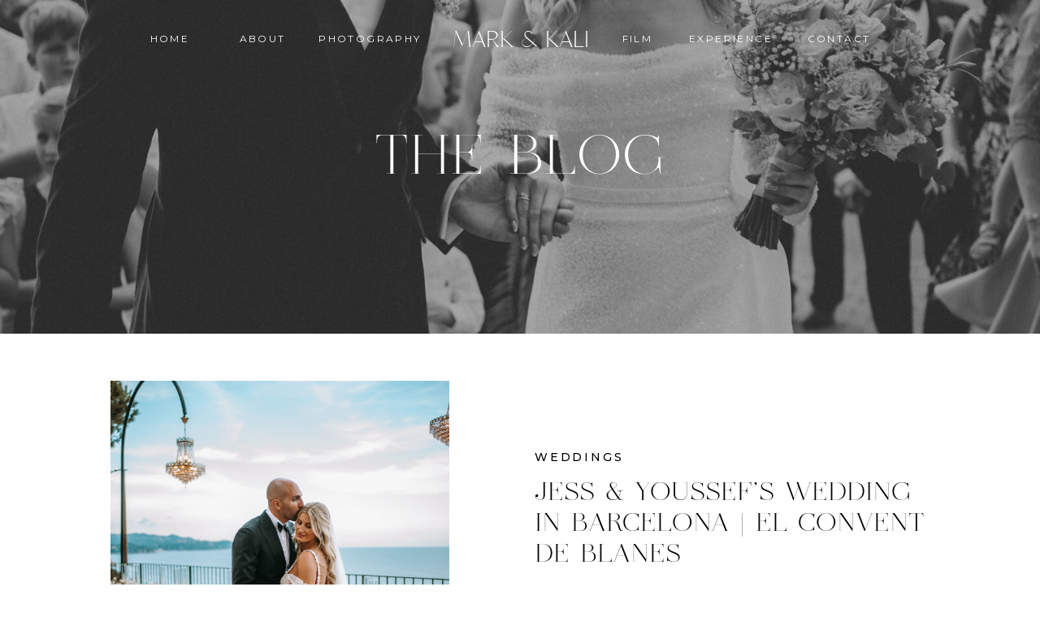

--- FILE ---
content_type: text/html; charset=UTF-8
request_url: https://markandkali.com/tag/wedding-videographer-barcelona/
body_size: 14175
content:
<!DOCTYPE html>
<html lang="en-US" id="html" class="d">
<head>
<link rel="stylesheet" type="text/css" href="//lib.showit.co/engine/2.6.4/showit.css" />
<meta name='robots' content='index, follow, max-image-preview:large, max-snippet:-1, max-video-preview:-1' />

            <script data-no-defer="1" data-ezscrex="false" data-cfasync="false" data-pagespeed-no-defer data-cookieconsent="ignore">
                var ctPublicFunctions = {"_ajax_nonce":"a862f2805a","_rest_nonce":"f34d614c67","_ajax_url":"\/wp-admin\/admin-ajax.php","_rest_url":"https:\/\/markandkali.com\/wp-json\/","data__cookies_type":"native","data__ajax_type":"admin_ajax","data__bot_detector_enabled":"0","data__frontend_data_log_enabled":1,"cookiePrefix":"","wprocket_detected":false,"host_url":"markandkali.com","text__ee_click_to_select":"Click to select the whole data","text__ee_original_email":"The complete one is","text__ee_got_it":"Got it","text__ee_blocked":"Blocked","text__ee_cannot_connect":"Cannot connect","text__ee_cannot_decode":"Can not decode email. Unknown reason","text__ee_email_decoder":"CleanTalk email decoder","text__ee_wait_for_decoding":"The magic is on the way!","text__ee_decoding_process":"Please wait a few seconds while we decode the contact data."}
            </script>
        
            <script data-no-defer="1" data-ezscrex="false" data-cfasync="false" data-pagespeed-no-defer data-cookieconsent="ignore">
                var ctPublic = {"_ajax_nonce":"a862f2805a","settings__forms__check_internal":"0","settings__forms__check_external":"0","settings__forms__force_protection":0,"settings__forms__search_test":"0","settings__data__bot_detector_enabled":"0","settings__sfw__anti_crawler":0,"blog_home":"https:\/\/markandkali.com\/","pixel__setting":"3","pixel__enabled":false,"pixel__url":"https:\/\/moderate11-v4.cleantalk.org\/pixel\/330fdd41b4801e454bf1eba3f1e1f4de.gif","data__email_check_before_post":"1","data__email_check_exist_post":1,"data__cookies_type":"native","data__key_is_ok":true,"data__visible_fields_required":true,"wl_brandname":"Anti-Spam by CleanTalk","wl_brandname_short":"CleanTalk","ct_checkjs_key":206952135,"emailEncoderPassKey":"513d93df30f1a2c91c12b2d254ac8629","bot_detector_forms_excluded":"W10=","advancedCacheExists":false,"varnishCacheExists":false,"wc_ajax_add_to_cart":false}
            </script>
        
	<!-- This site is optimized with the Yoast SEO plugin v26.3 - https://yoast.com/wordpress/plugins/seo/ -->
	<title>wedding videographer barcelona Archives - markandkali.com</title>
	<link rel="canonical" href="https://markandkali.com/tag/wedding-videographer-barcelona/" />
	<meta property="og:locale" content="en_US" />
	<meta property="og:type" content="article" />
	<meta property="og:title" content="wedding videographer barcelona Archives - markandkali.com" />
	<meta property="og:url" content="https://markandkali.com/tag/wedding-videographer-barcelona/" />
	<meta property="og:site_name" content="markandkali.com" />
	<meta name="twitter:card" content="summary_large_image" />
	<script type="application/ld+json" class="yoast-schema-graph">{"@context":"https://schema.org","@graph":[{"@type":"CollectionPage","@id":"https://markandkali.com/tag/wedding-videographer-barcelona/","url":"https://markandkali.com/tag/wedding-videographer-barcelona/","name":"wedding videographer barcelona Archives - markandkali.com","isPartOf":{"@id":"https://markandkali.com/#website"},"primaryImageOfPage":{"@id":"https://markandkali.com/tag/wedding-videographer-barcelona/#primaryimage"},"image":{"@id":"https://markandkali.com/tag/wedding-videographer-barcelona/#primaryimage"},"thumbnailUrl":"https://markandkali.com/wp-content/uploads/sites/42653/2024/01/Barcelona-Wedding-Photographer18-scaled.jpg","breadcrumb":{"@id":"https://markandkali.com/tag/wedding-videographer-barcelona/#breadcrumb"},"inLanguage":"en-US"},{"@type":"ImageObject","inLanguage":"en-US","@id":"https://markandkali.com/tag/wedding-videographer-barcelona/#primaryimage","url":"https://markandkali.com/wp-content/uploads/sites/42653/2024/01/Barcelona-Wedding-Photographer18-scaled.jpg","contentUrl":"https://markandkali.com/wp-content/uploads/sites/42653/2024/01/Barcelona-Wedding-Photographer18-scaled.jpg","width":1694,"height":2560},{"@type":"BreadcrumbList","@id":"https://markandkali.com/tag/wedding-videographer-barcelona/#breadcrumb","itemListElement":[{"@type":"ListItem","position":1,"name":"Home","item":"https://markandkali.com/"},{"@type":"ListItem","position":2,"name":"wedding videographer barcelona"}]},{"@type":"WebSite","@id":"https://markandkali.com/#website","url":"https://markandkali.com/","name":"markandkali.com","description":"Dubai and New York Wedding Photographers and Videographers","publisher":{"@id":"https://markandkali.com/#organization"},"potentialAction":[{"@type":"SearchAction","target":{"@type":"EntryPoint","urlTemplate":"https://markandkali.com/?s={search_term_string}"},"query-input":{"@type":"PropertyValueSpecification","valueRequired":true,"valueName":"search_term_string"}}],"inLanguage":"en-US"},{"@type":"Organization","@id":"https://markandkali.com/#organization","name":"Mark & Kali","url":"https://markandkali.com/","logo":{"@type":"ImageObject","inLanguage":"en-US","@id":"https://markandkali.com/#/schema/logo/image/","url":"https://markandkali.com/wp-content/uploads/sites/42653/2024/01/Add-a-heading17.png","contentUrl":"https://markandkali.com/wp-content/uploads/sites/42653/2024/01/Add-a-heading17.png","width":100,"height":100,"caption":"Mark & Kali"},"image":{"@id":"https://markandkali.com/#/schema/logo/image/"},"sameAs":["https://www.instagram.com/markandkali"]}]}</script>
	<!-- / Yoast SEO plugin. -->


<link rel="alternate" type="application/rss+xml" title="markandkali.com &raquo; Feed" href="https://markandkali.com/feed/" />
<link rel="alternate" type="application/rss+xml" title="markandkali.com &raquo; Comments Feed" href="https://markandkali.com/comments/feed/" />
<link rel="alternate" type="application/rss+xml" title="markandkali.com &raquo; wedding videographer barcelona Tag Feed" href="https://markandkali.com/tag/wedding-videographer-barcelona/feed/" />
<script type="text/javascript">
/* <![CDATA[ */
window._wpemojiSettings = {"baseUrl":"https:\/\/s.w.org\/images\/core\/emoji\/16.0.1\/72x72\/","ext":".png","svgUrl":"https:\/\/s.w.org\/images\/core\/emoji\/16.0.1\/svg\/","svgExt":".svg","source":{"concatemoji":"https:\/\/markandkali.com\/wp-includes\/js\/wp-emoji-release.min.js?ver=6.8.3"}};
/*! This file is auto-generated */
!function(s,n){var o,i,e;function c(e){try{var t={supportTests:e,timestamp:(new Date).valueOf()};sessionStorage.setItem(o,JSON.stringify(t))}catch(e){}}function p(e,t,n){e.clearRect(0,0,e.canvas.width,e.canvas.height),e.fillText(t,0,0);var t=new Uint32Array(e.getImageData(0,0,e.canvas.width,e.canvas.height).data),a=(e.clearRect(0,0,e.canvas.width,e.canvas.height),e.fillText(n,0,0),new Uint32Array(e.getImageData(0,0,e.canvas.width,e.canvas.height).data));return t.every(function(e,t){return e===a[t]})}function u(e,t){e.clearRect(0,0,e.canvas.width,e.canvas.height),e.fillText(t,0,0);for(var n=e.getImageData(16,16,1,1),a=0;a<n.data.length;a++)if(0!==n.data[a])return!1;return!0}function f(e,t,n,a){switch(t){case"flag":return n(e,"\ud83c\udff3\ufe0f\u200d\u26a7\ufe0f","\ud83c\udff3\ufe0f\u200b\u26a7\ufe0f")?!1:!n(e,"\ud83c\udde8\ud83c\uddf6","\ud83c\udde8\u200b\ud83c\uddf6")&&!n(e,"\ud83c\udff4\udb40\udc67\udb40\udc62\udb40\udc65\udb40\udc6e\udb40\udc67\udb40\udc7f","\ud83c\udff4\u200b\udb40\udc67\u200b\udb40\udc62\u200b\udb40\udc65\u200b\udb40\udc6e\u200b\udb40\udc67\u200b\udb40\udc7f");case"emoji":return!a(e,"\ud83e\udedf")}return!1}function g(e,t,n,a){var r="undefined"!=typeof WorkerGlobalScope&&self instanceof WorkerGlobalScope?new OffscreenCanvas(300,150):s.createElement("canvas"),o=r.getContext("2d",{willReadFrequently:!0}),i=(o.textBaseline="top",o.font="600 32px Arial",{});return e.forEach(function(e){i[e]=t(o,e,n,a)}),i}function t(e){var t=s.createElement("script");t.src=e,t.defer=!0,s.head.appendChild(t)}"undefined"!=typeof Promise&&(o="wpEmojiSettingsSupports",i=["flag","emoji"],n.supports={everything:!0,everythingExceptFlag:!0},e=new Promise(function(e){s.addEventListener("DOMContentLoaded",e,{once:!0})}),new Promise(function(t){var n=function(){try{var e=JSON.parse(sessionStorage.getItem(o));if("object"==typeof e&&"number"==typeof e.timestamp&&(new Date).valueOf()<e.timestamp+604800&&"object"==typeof e.supportTests)return e.supportTests}catch(e){}return null}();if(!n){if("undefined"!=typeof Worker&&"undefined"!=typeof OffscreenCanvas&&"undefined"!=typeof URL&&URL.createObjectURL&&"undefined"!=typeof Blob)try{var e="postMessage("+g.toString()+"("+[JSON.stringify(i),f.toString(),p.toString(),u.toString()].join(",")+"));",a=new Blob([e],{type:"text/javascript"}),r=new Worker(URL.createObjectURL(a),{name:"wpTestEmojiSupports"});return void(r.onmessage=function(e){c(n=e.data),r.terminate(),t(n)})}catch(e){}c(n=g(i,f,p,u))}t(n)}).then(function(e){for(var t in e)n.supports[t]=e[t],n.supports.everything=n.supports.everything&&n.supports[t],"flag"!==t&&(n.supports.everythingExceptFlag=n.supports.everythingExceptFlag&&n.supports[t]);n.supports.everythingExceptFlag=n.supports.everythingExceptFlag&&!n.supports.flag,n.DOMReady=!1,n.readyCallback=function(){n.DOMReady=!0}}).then(function(){return e}).then(function(){var e;n.supports.everything||(n.readyCallback(),(e=n.source||{}).concatemoji?t(e.concatemoji):e.wpemoji&&e.twemoji&&(t(e.twemoji),t(e.wpemoji)))}))}((window,document),window._wpemojiSettings);
/* ]]> */
</script>
<style id='wp-emoji-styles-inline-css' type='text/css'>

	img.wp-smiley, img.emoji {
		display: inline !important;
		border: none !important;
		box-shadow: none !important;
		height: 1em !important;
		width: 1em !important;
		margin: 0 0.07em !important;
		vertical-align: -0.1em !important;
		background: none !important;
		padding: 0 !important;
	}
</style>
<link rel='stylesheet' id='wp-block-library-css' href='https://markandkali.com/wp-includes/css/dist/block-library/style.min.css?ver=6.8.3' type='text/css' media='all' />
<style id='classic-theme-styles-inline-css' type='text/css'>
/*! This file is auto-generated */
.wp-block-button__link{color:#fff;background-color:#32373c;border-radius:9999px;box-shadow:none;text-decoration:none;padding:calc(.667em + 2px) calc(1.333em + 2px);font-size:1.125em}.wp-block-file__button{background:#32373c;color:#fff;text-decoration:none}
</style>
<style id='global-styles-inline-css' type='text/css'>
:root{--wp--preset--aspect-ratio--square: 1;--wp--preset--aspect-ratio--4-3: 4/3;--wp--preset--aspect-ratio--3-4: 3/4;--wp--preset--aspect-ratio--3-2: 3/2;--wp--preset--aspect-ratio--2-3: 2/3;--wp--preset--aspect-ratio--16-9: 16/9;--wp--preset--aspect-ratio--9-16: 9/16;--wp--preset--color--black: #000000;--wp--preset--color--cyan-bluish-gray: #abb8c3;--wp--preset--color--white: #ffffff;--wp--preset--color--pale-pink: #f78da7;--wp--preset--color--vivid-red: #cf2e2e;--wp--preset--color--luminous-vivid-orange: #ff6900;--wp--preset--color--luminous-vivid-amber: #fcb900;--wp--preset--color--light-green-cyan: #7bdcb5;--wp--preset--color--vivid-green-cyan: #00d084;--wp--preset--color--pale-cyan-blue: #8ed1fc;--wp--preset--color--vivid-cyan-blue: #0693e3;--wp--preset--color--vivid-purple: #9b51e0;--wp--preset--gradient--vivid-cyan-blue-to-vivid-purple: linear-gradient(135deg,rgba(6,147,227,1) 0%,rgb(155,81,224) 100%);--wp--preset--gradient--light-green-cyan-to-vivid-green-cyan: linear-gradient(135deg,rgb(122,220,180) 0%,rgb(0,208,130) 100%);--wp--preset--gradient--luminous-vivid-amber-to-luminous-vivid-orange: linear-gradient(135deg,rgba(252,185,0,1) 0%,rgba(255,105,0,1) 100%);--wp--preset--gradient--luminous-vivid-orange-to-vivid-red: linear-gradient(135deg,rgba(255,105,0,1) 0%,rgb(207,46,46) 100%);--wp--preset--gradient--very-light-gray-to-cyan-bluish-gray: linear-gradient(135deg,rgb(238,238,238) 0%,rgb(169,184,195) 100%);--wp--preset--gradient--cool-to-warm-spectrum: linear-gradient(135deg,rgb(74,234,220) 0%,rgb(151,120,209) 20%,rgb(207,42,186) 40%,rgb(238,44,130) 60%,rgb(251,105,98) 80%,rgb(254,248,76) 100%);--wp--preset--gradient--blush-light-purple: linear-gradient(135deg,rgb(255,206,236) 0%,rgb(152,150,240) 100%);--wp--preset--gradient--blush-bordeaux: linear-gradient(135deg,rgb(254,205,165) 0%,rgb(254,45,45) 50%,rgb(107,0,62) 100%);--wp--preset--gradient--luminous-dusk: linear-gradient(135deg,rgb(255,203,112) 0%,rgb(199,81,192) 50%,rgb(65,88,208) 100%);--wp--preset--gradient--pale-ocean: linear-gradient(135deg,rgb(255,245,203) 0%,rgb(182,227,212) 50%,rgb(51,167,181) 100%);--wp--preset--gradient--electric-grass: linear-gradient(135deg,rgb(202,248,128) 0%,rgb(113,206,126) 100%);--wp--preset--gradient--midnight: linear-gradient(135deg,rgb(2,3,129) 0%,rgb(40,116,252) 100%);--wp--preset--font-size--small: 13px;--wp--preset--font-size--medium: 20px;--wp--preset--font-size--large: 36px;--wp--preset--font-size--x-large: 42px;--wp--preset--spacing--20: 0.44rem;--wp--preset--spacing--30: 0.67rem;--wp--preset--spacing--40: 1rem;--wp--preset--spacing--50: 1.5rem;--wp--preset--spacing--60: 2.25rem;--wp--preset--spacing--70: 3.38rem;--wp--preset--spacing--80: 5.06rem;--wp--preset--shadow--natural: 6px 6px 9px rgba(0, 0, 0, 0.2);--wp--preset--shadow--deep: 12px 12px 50px rgba(0, 0, 0, 0.4);--wp--preset--shadow--sharp: 6px 6px 0px rgba(0, 0, 0, 0.2);--wp--preset--shadow--outlined: 6px 6px 0px -3px rgba(255, 255, 255, 1), 6px 6px rgba(0, 0, 0, 1);--wp--preset--shadow--crisp: 6px 6px 0px rgba(0, 0, 0, 1);}:where(.is-layout-flex){gap: 0.5em;}:where(.is-layout-grid){gap: 0.5em;}body .is-layout-flex{display: flex;}.is-layout-flex{flex-wrap: wrap;align-items: center;}.is-layout-flex > :is(*, div){margin: 0;}body .is-layout-grid{display: grid;}.is-layout-grid > :is(*, div){margin: 0;}:where(.wp-block-columns.is-layout-flex){gap: 2em;}:where(.wp-block-columns.is-layout-grid){gap: 2em;}:where(.wp-block-post-template.is-layout-flex){gap: 1.25em;}:where(.wp-block-post-template.is-layout-grid){gap: 1.25em;}.has-black-color{color: var(--wp--preset--color--black) !important;}.has-cyan-bluish-gray-color{color: var(--wp--preset--color--cyan-bluish-gray) !important;}.has-white-color{color: var(--wp--preset--color--white) !important;}.has-pale-pink-color{color: var(--wp--preset--color--pale-pink) !important;}.has-vivid-red-color{color: var(--wp--preset--color--vivid-red) !important;}.has-luminous-vivid-orange-color{color: var(--wp--preset--color--luminous-vivid-orange) !important;}.has-luminous-vivid-amber-color{color: var(--wp--preset--color--luminous-vivid-amber) !important;}.has-light-green-cyan-color{color: var(--wp--preset--color--light-green-cyan) !important;}.has-vivid-green-cyan-color{color: var(--wp--preset--color--vivid-green-cyan) !important;}.has-pale-cyan-blue-color{color: var(--wp--preset--color--pale-cyan-blue) !important;}.has-vivid-cyan-blue-color{color: var(--wp--preset--color--vivid-cyan-blue) !important;}.has-vivid-purple-color{color: var(--wp--preset--color--vivid-purple) !important;}.has-black-background-color{background-color: var(--wp--preset--color--black) !important;}.has-cyan-bluish-gray-background-color{background-color: var(--wp--preset--color--cyan-bluish-gray) !important;}.has-white-background-color{background-color: var(--wp--preset--color--white) !important;}.has-pale-pink-background-color{background-color: var(--wp--preset--color--pale-pink) !important;}.has-vivid-red-background-color{background-color: var(--wp--preset--color--vivid-red) !important;}.has-luminous-vivid-orange-background-color{background-color: var(--wp--preset--color--luminous-vivid-orange) !important;}.has-luminous-vivid-amber-background-color{background-color: var(--wp--preset--color--luminous-vivid-amber) !important;}.has-light-green-cyan-background-color{background-color: var(--wp--preset--color--light-green-cyan) !important;}.has-vivid-green-cyan-background-color{background-color: var(--wp--preset--color--vivid-green-cyan) !important;}.has-pale-cyan-blue-background-color{background-color: var(--wp--preset--color--pale-cyan-blue) !important;}.has-vivid-cyan-blue-background-color{background-color: var(--wp--preset--color--vivid-cyan-blue) !important;}.has-vivid-purple-background-color{background-color: var(--wp--preset--color--vivid-purple) !important;}.has-black-border-color{border-color: var(--wp--preset--color--black) !important;}.has-cyan-bluish-gray-border-color{border-color: var(--wp--preset--color--cyan-bluish-gray) !important;}.has-white-border-color{border-color: var(--wp--preset--color--white) !important;}.has-pale-pink-border-color{border-color: var(--wp--preset--color--pale-pink) !important;}.has-vivid-red-border-color{border-color: var(--wp--preset--color--vivid-red) !important;}.has-luminous-vivid-orange-border-color{border-color: var(--wp--preset--color--luminous-vivid-orange) !important;}.has-luminous-vivid-amber-border-color{border-color: var(--wp--preset--color--luminous-vivid-amber) !important;}.has-light-green-cyan-border-color{border-color: var(--wp--preset--color--light-green-cyan) !important;}.has-vivid-green-cyan-border-color{border-color: var(--wp--preset--color--vivid-green-cyan) !important;}.has-pale-cyan-blue-border-color{border-color: var(--wp--preset--color--pale-cyan-blue) !important;}.has-vivid-cyan-blue-border-color{border-color: var(--wp--preset--color--vivid-cyan-blue) !important;}.has-vivid-purple-border-color{border-color: var(--wp--preset--color--vivid-purple) !important;}.has-vivid-cyan-blue-to-vivid-purple-gradient-background{background: var(--wp--preset--gradient--vivid-cyan-blue-to-vivid-purple) !important;}.has-light-green-cyan-to-vivid-green-cyan-gradient-background{background: var(--wp--preset--gradient--light-green-cyan-to-vivid-green-cyan) !important;}.has-luminous-vivid-amber-to-luminous-vivid-orange-gradient-background{background: var(--wp--preset--gradient--luminous-vivid-amber-to-luminous-vivid-orange) !important;}.has-luminous-vivid-orange-to-vivid-red-gradient-background{background: var(--wp--preset--gradient--luminous-vivid-orange-to-vivid-red) !important;}.has-very-light-gray-to-cyan-bluish-gray-gradient-background{background: var(--wp--preset--gradient--very-light-gray-to-cyan-bluish-gray) !important;}.has-cool-to-warm-spectrum-gradient-background{background: var(--wp--preset--gradient--cool-to-warm-spectrum) !important;}.has-blush-light-purple-gradient-background{background: var(--wp--preset--gradient--blush-light-purple) !important;}.has-blush-bordeaux-gradient-background{background: var(--wp--preset--gradient--blush-bordeaux) !important;}.has-luminous-dusk-gradient-background{background: var(--wp--preset--gradient--luminous-dusk) !important;}.has-pale-ocean-gradient-background{background: var(--wp--preset--gradient--pale-ocean) !important;}.has-electric-grass-gradient-background{background: var(--wp--preset--gradient--electric-grass) !important;}.has-midnight-gradient-background{background: var(--wp--preset--gradient--midnight) !important;}.has-small-font-size{font-size: var(--wp--preset--font-size--small) !important;}.has-medium-font-size{font-size: var(--wp--preset--font-size--medium) !important;}.has-large-font-size{font-size: var(--wp--preset--font-size--large) !important;}.has-x-large-font-size{font-size: var(--wp--preset--font-size--x-large) !important;}
:where(.wp-block-post-template.is-layout-flex){gap: 1.25em;}:where(.wp-block-post-template.is-layout-grid){gap: 1.25em;}
:where(.wp-block-columns.is-layout-flex){gap: 2em;}:where(.wp-block-columns.is-layout-grid){gap: 2em;}
:root :where(.wp-block-pullquote){font-size: 1.5em;line-height: 1.6;}
</style>
<link rel='stylesheet' id='cleantalk-public-css-css' href='https://markandkali.com/wp-content/plugins/cleantalk-spam-protect/css/cleantalk-public.min.css?ver=6.67_1762383572' type='text/css' media='all' />
<link rel='stylesheet' id='cleantalk-email-decoder-css-css' href='https://markandkali.com/wp-content/plugins/cleantalk-spam-protect/css/cleantalk-email-decoder.min.css?ver=6.67_1762383572' type='text/css' media='all' />
<script type="text/javascript" src="https://markandkali.com/wp-content/plugins/cleantalk-spam-protect/js/apbct-public-bundle_gathering.min.js?ver=6.67_1762383572" id="apbct-public-bundle_gathering.min-js-js"></script>
<script type="text/javascript" src="https://markandkali.com/wp-includes/js/jquery/jquery.min.js?ver=3.7.1" id="jquery-core-js"></script>
<script type="text/javascript" src="https://markandkali.com/wp-includes/js/jquery/jquery-migrate.min.js?ver=3.4.1" id="jquery-migrate-js"></script>
<script type="text/javascript" src="https://markandkali.com/wp-content/plugins/showit/public/js/showit.js?ver=1765944921" id="si-script-js"></script>
<link rel="https://api.w.org/" href="https://markandkali.com/wp-json/" /><link rel="alternate" title="JSON" type="application/json" href="https://markandkali.com/wp-json/wp/v2/tags/33" /><link rel="EditURI" type="application/rsd+xml" title="RSD" href="https://markandkali.com/xmlrpc.php?rsd" />

<meta charset="UTF-8" />
<meta name="viewport" content="width=device-width, initial-scale=1" />
<link rel="icon" type="image/png" href="//static.showit.co/200/bmD9q_yKS6Gr6GvegQSmYA/197640/new_york_wedding_photographers.png" />
<link rel="preconnect" href="https://static.showit.co" />

<link rel="preconnect" href="https://fonts.googleapis.com">
<link rel="preconnect" href="https://fonts.gstatic.com" crossorigin>
<link href="https://fonts.googleapis.com/css?family=Josefin+Sans:600|Josefin+Sans:regular|Barlow:regular|Montserrat:400|Poppins:300|Lato:300|Montserrat:500" rel="stylesheet" type="text/css"/>
<style>
@font-face{font-family:Monica;src:url('//static.showit.co/file/JWKt-87HQg-Y_nP_atRkfA/197640/monica_regular.woff');}
@font-face{font-family:Dear Ivy;src:url('//static.showit.co/file/cIoqzXVLR3WG1r6MTyusXA/197640/dear_ivy_regular.woff');}
@font-face{font-family:Classico;src:url('//static.showit.co/file/W4ilwGstR2quCt0mKaLixA/197640/classico-webfont.woff');}
@font-face{font-family:La Luxes Serif;src:url('//static.showit.co/file/i4H09HYwS4a2qtOfJqTyhQ/shared/laluxesserif.woff');}
</style>
<script id="init_data" type="application/json">
{"mobile":{"w":320,"defaultTrIn":{"type":"fade"},"defaultTrOut":{"type":"fade"}},"desktop":{"w":1200,"bgFillType":"color","bgColor":"#ffffff"},"sid":"69vai_5dqek2w9uxdavkta","break":768,"assetURL":"//static.showit.co","contactFormId":"197640/333351","cfAction":"aHR0cHM6Ly9jbGllbnRzZXJ2aWNlLnNob3dpdC5jby9jb250YWN0Zm9ybQ==","sgAction":"aHR0cHM6Ly9jbGllbnRzZXJ2aWNlLnNob3dpdC5jby9zb2NpYWxncmlk","blockData":[{"slug":"mobile-menu","visible":"m","states":[],"d":{"h":400,"w":1200,"bgFillType":"color","bgColor":"#ffffff","bgMediaType":"image","bgImage":{"key":"XBe9tz4UWAxbvzYWwiiatA/197640/mystery-79.jpg","aspect_ratio":0.66667,"title":"Mystery-79","type":"asset"},"bgOpacity":43,"bgScale":"native"},"m":{"h":401,"w":320,"locking":{"side":"t"},"nature":"wH","trIn":{"type":"slide","duration":0.5,"direction":"Left"},"trOut":{"type":"slide","duration":0.5,"direction":"Left"},"stateTrIn":{"type":"fade","direction":"Right"},"bgFillType":"color","bgColor":"colors-0","bgMediaType":"image","bgImage":{"key":"XBe9tz4UWAxbvzYWwiiatA/197640/mystery-79.jpg","aspect_ratio":0.66667,"title":"Mystery-79","type":"asset"},"bgOpacity":43,"bgScale":"native","tr":{"in":{"cl":"slideInLeft","d":0.5,"dl":"0"},"out":{"cl":"slideOutLeft","d":0.5,"dl":"0"}}}},{"slug":"header-mobile-1","visible":"m","states":[],"d":{"h":400,"w":1200,"bgFillType":"color","bgColor":"colors-7","bgMediaType":"none"},"m":{"h":71,"w":320,"bgFillType":"color","bgColor":"colors-7","bgMediaType":"none"}},{"slug":"top-banner","visible":"a","states":[],"d":{"h":411,"w":1200,"bgFillType":"color","bgColor":"colors-1","bgMediaType":"image","bgImage":{"key":"V5NAQGZvQgmjPXZWU-OMJQ/197640/norwegian_wedding_in_budapest5.jpg","aspect_ratio":0.66667,"title":"Norwegian Wedding in Budapest5","type":"asset"},"bgOpacity":65},"m":{"h":231,"w":320,"bgFillType":"color","bgColor":"#1d1d1d","bgMediaType":"image","bgImage":{"key":"V5NAQGZvQgmjPXZWU-OMJQ/197640/norwegian_wedding_in_budapest5.jpg","aspect_ratio":0.66667,"title":"Norwegian Wedding in Budapest5","type":"asset"},"bgOpacity":65}},{"slug":"post-layout-1","visible":"a","states":[],"d":{"h":600,"w":1200,"locking":{"offset":100},"nature":"dH","bgFillType":"color","bgColor":"colors-7","bgMediaType":"none"},"m":{"h":466,"w":320,"nature":"dH","bgFillType":"color","bgColor":"colors-7","bgMediaType":"none"}},{"slug":"post-layout-2","visible":"a","states":[],"d":{"h":600,"w":1200,"locking":{"offset":100},"nature":"dH","bgFillType":"color","bgColor":"colors-7","bgMediaType":"none"},"m":{"h":466,"w":320,"nature":"dH","bgFillType":"color","bgColor":"colors-7","bgMediaType":"none"}},{"slug":"older-newer","visible":"a","states":[],"d":{"h":118,"w":1200,"bgFillType":"color","bgColor":"colors-0","bgMediaType":"none"},"m":{"h":120,"w":320,"bgFillType":"color","bgColor":"colors-0","bgMediaType":"none"}}],"elementData":[{"type":"text","visible":"a","id":"mobile-menu_0","blockId":"mobile-menu","m":{"x":19,"y":117,"w":150,"h":22,"a":0},"d":{"x":582,"y":39,"w":60,"h":22,"a":0,"lockH":"r","lockV":"t"}},{"type":"text","visible":"a","id":"mobile-menu_1","blockId":"mobile-menu","m":{"x":19,"y":84,"w":150,"h":22,"a":0},"d":{"x":473,"y":39,"w":54,"h":22,"a":0,"lockH":"r","lockV":"t"}},{"type":"icon","visible":"a","id":"mobile-menu_2","blockId":"mobile-menu","m":{"x":278,"y":26,"w":25,"h":25,"a":0,"lockV":"t"},"d":{"x":550,"y":-49,"w":100,"h":100,"a":0},"pc":[{"type":"hide","block":"mobile-menu"}]},{"type":"text","visible":"a","id":"mobile-menu_3","blockId":"mobile-menu","m":{"x":19,"y":154,"w":150,"h":22,"a":0},"d":{"x":582,"y":39,"w":60,"h":22,"a":0,"lockH":"r","lockV":"t"}},{"type":"text","visible":"a","id":"mobile-menu_4","blockId":"mobile-menu","m":{"x":19,"y":188,"w":150,"h":22,"a":0},"d":{"x":582,"y":39,"w":60,"h":22,"a":0,"lockH":"r","lockV":"t"}},{"type":"text","visible":"a","id":"mobile-menu_5","blockId":"mobile-menu","m":{"x":19,"y":290,"w":150,"h":22,"a":0},"d":{"x":1103,"y":39,"w":49,"h":22,"a":0,"lockH":"r","lockV":"t"}},{"type":"line","visible":"a","id":"mobile-menu_6","blockId":"mobile-menu","m":{"x":49,"y":188,"w":224,"h":1,"a":90},"d":{"x":360,"y":199,"w":480,"h":1,"a":0}},{"type":"icon","visible":"a","id":"mobile-menu_7","blockId":"mobile-menu","m":{"x":181,"y":126,"w":23,"h":22,"a":0},"d":{"x":550,"y":150,"w":100,"h":100,"a":0}},{"type":"icon","visible":"a","id":"mobile-menu_8","blockId":"mobile-menu","m":{"x":181,"y":161,"w":23,"h":22,"a":0},"d":{"x":550,"y":150,"w":100,"h":100,"a":0}},{"type":"icon","visible":"a","id":"mobile-menu_9","blockId":"mobile-menu","m":{"x":181,"y":195,"w":23,"h":22,"a":0},"d":{"x":550,"y":150,"w":100,"h":100,"a":0}},{"type":"icon","visible":"a","id":"mobile-menu_10","blockId":"mobile-menu","m":{"x":181,"y":228,"w":23,"h":22,"a":0},"d":{"x":550,"y":150,"w":100,"h":100,"a":0}},{"type":"text","visible":"a","id":"mobile-menu_11","blockId":"mobile-menu","m":{"x":19,"y":256,"w":150,"h":22,"a":0},"d":{"x":1103,"y":39,"w":49,"h":22,"a":0,"lockH":"r","lockV":"t"}},{"type":"text","visible":"a","id":"mobile-menu_12","blockId":"mobile-menu","m":{"x":19,"y":223,"w":150,"h":22,"a":0},"d":{"x":1103,"y":39,"w":49,"h":22,"a":0,"lockH":"r","lockV":"t"}},{"type":"text","visible":"a","id":"mobile-menu_13","blockId":"mobile-menu","m":{"x":19,"y":19,"w":122,"h":32,"a":0},"d":{"x":507,"y":14,"w":187,"h":50,"a":0,"lockV":"t"}},{"type":"text","visible":"a","id":"header-mobile-1_0","blockId":"header-mobile-1","m":{"x":0,"y":18,"w":164,"h":36,"a":0},"d":{"x":543,"y":191,"w":114,"h":19,"a":0}},{"type":"icon","visible":"a","id":"header-mobile-1_1","blockId":"header-mobile-1","m":{"x":257,"y":13,"w":50,"h":45,"a":0},"d":{"x":550,"y":150,"w":100,"h":100,"a":0},"pc":[{"type":"show","block":"mobile-menu"}]},{"type":"text","visible":"a","id":"top-banner_0","blockId":"top-banner","m":{"x":43,"y":77,"w":235,"h":65,"a":0},"d":{"x":332,"y":132,"w":537,"h":148,"a":0}},{"type":"text","visible":"a","id":"top-banner_1","blockId":"top-banner","m":{"x":448,"y":12,"w":217,"h":64,"a":0},"d":{"x":470,"y":22,"w":261,"h":66,"a":0,"lockV":"t"}},{"type":"text","visible":"a","id":"top-banner_2","blockId":"top-banner","m":{"x":538,"y":58,"w":114,"h":19,"a":0},"d":{"x":112,"y":37,"w":114,"h":24,"a":0,"lockV":"t"}},{"type":"text","visible":"a","id":"top-banner_3","blockId":"top-banner","m":{"x":386,"y":67,"w":114,"h":19,"a":0},"d":{"x":226,"y":37,"w":114,"h":24,"a":0,"lockV":"t"}},{"type":"text","visible":"a","id":"top-banner_4","blockId":"top-banner","m":{"x":369,"y":73,"w":114,"h":19,"a":0},"d":{"x":346,"y":37,"w":139,"h":24,"a":0,"lockV":"t"}},{"type":"text","visible":"a","id":"top-banner_5","blockId":"top-banner","m":{"x":500,"y":120,"w":114,"h":19,"a":0},"d":{"x":675,"y":37,"w":139,"h":24,"a":0,"lockV":"t"}},{"type":"text","visible":"a","id":"top-banner_6","blockId":"top-banner","m":{"x":432,"y":82,"w":114,"h":19,"a":0},"d":{"x":790,"y":37,"w":139,"h":24,"a":0,"lockV":"t"}},{"type":"text","visible":"a","id":"top-banner_7","blockId":"top-banner","m":{"x":471,"y":63,"w":114,"h":19,"a":0},"d":{"x":923,"y":37,"w":139,"h":24,"a":0,"lockV":"t"}},{"type":"text","visible":"d","id":"post-layout-1_0","blockId":"post-layout-1","m":{"x":20,"y":-22,"w":280,"h":169,"a":0},"d":{"x":618,"y":370,"w":487,"h":89,"a":0}},{"type":"text","visible":"d","id":"post-layout-1_1","blockId":"post-layout-1","m":{"x":20,"y":28,"w":280,"h":20,"a":0},"d":{"x":618,"y":140,"w":486,"h":29,"a":0}},{"type":"text","visible":"a","id":"post-layout-1_2","blockId":"post-layout-1","m":{"x":20,"y":285,"w":280,"h":87,"a":0},"d":{"x":618,"y":176,"w":485,"h":185,"a":0}},{"type":"graphic","visible":"a","id":"post-layout-1_3","blockId":"post-layout-1","m":{"x":13,"y":16,"w":294,"h":241,"a":0,"gs":{"p":105}},"d":{"x":96,"y":58,"w":417,"h":484,"a":0,"gs":{"t":"cover","p":105}},"c":{"key":"aTG7rNeJTqiw6WYZVQ_W6Q/shared/jonathan-borba-iimmlj4tlpy-unsplash.jpg","aspect_ratio":1.50014}},{"type":"simple","visible":"a","id":"post-layout-2_0","blockId":"post-layout-2","m":{"x":83,"y":389,"w":155,"h":40,"a":0},"d":{"x":98,"y":417,"w":161,"h":42,"a":0}},{"type":"text","visible":"a","id":"post-layout-2_1","blockId":"post-layout-2","m":{"x":88,"y":397,"w":144,"h":27,"a":0},"d":{"x":98,"y":426,"w":160,"h":29,"a":0}},{"type":"text","visible":"d","id":"post-layout-2_2","blockId":"post-layout-2","m":{"x":20,"y":-22,"w":280,"h":169,"a":0},"d":{"x":98,"y":313,"w":487,"h":89,"a":0}},{"type":"text","visible":"d","id":"post-layout-2_3","blockId":"post-layout-2","m":{"x":20,"y":28,"w":280,"h":20,"a":0},"d":{"x":98,"y":140,"w":486,"h":29,"a":0}},{"type":"text","visible":"a","id":"post-layout-2_4","blockId":"post-layout-2","m":{"x":20,"y":285,"w":280,"h":86,"a":0},"d":{"x":98,"y":176,"w":485,"h":118,"a":0}},{"type":"graphic","visible":"a","id":"post-layout-2_5","blockId":"post-layout-2","m":{"x":13,"y":14,"w":294,"h":241,"a":0,"gs":{"p":105}},"d":{"x":699,"y":58,"w":417,"h":484,"a":0,"gs":{"t":"cover","p":105}},"c":{"key":"EjS5YOM_T3yFBqheB8t_sw/shared/devon-divine-bu_u6ve703w-unsplash.jpg","aspect_ratio":0.66755}},{"type":"text","visible":"a","id":"older-newer_0","blockId":"older-newer","m":{"x":175,"y":46,"w":115,"h":25,"a":0},"d":{"x":999,"y":43,"w":128,"h":32,"a":0}},{"type":"text","visible":"a","id":"older-newer_1","blockId":"older-newer","m":{"x":42,"y":46,"w":103,"h":25,"a":0},"d":{"x":73,"y":43,"w":128,"h":32,"a":0}}]}
</script>
<link
rel="stylesheet"
type="text/css"
href="https://cdnjs.cloudflare.com/ajax/libs/animate.css/3.4.0/animate.min.css"
/>


<script src="//lib.showit.co/engine/2.6.4/showit-lib.min.js"></script>
<script src="//lib.showit.co/engine/2.6.4/showit.min.js"></script>
<script>

function initPage(){

}
</script>

<style id="si-page-css">
html.m {background-color:rgba(255,255,255,1);}
html.d {background-color:rgba(255,255,255,1);}
.d .se:has(.st-primary) {border-radius:10px;box-shadow:none;opacity:1;overflow:hidden;transition-duration:0.5s;}
.d .st-primary {padding:10px 14px 10px 14px;border-width:0px;border-color:rgba(0,0,0,1);background-color:rgba(0,0,0,1);background-image:none;border-radius:inherit;transition-duration:0.5s;}
.d .st-primary span {color:rgba(255,255,255,1);font-family:'Barlow';font-weight:400;font-style:normal;font-size:14px;text-align:center;text-transform:uppercase;letter-spacing:0.2em;line-height:1.8;transition-duration:0.5s;}
.d .se:has(.st-primary:hover), .d .se:has(.trigger-child-hovers:hover .st-primary) {}
.d .st-primary.se-button:hover, .d .trigger-child-hovers:hover .st-primary.se-button {background-color:rgba(0,0,0,1);background-image:none;transition-property:background-color,background-image;}
.d .st-primary.se-button:hover span, .d .trigger-child-hovers:hover .st-primary.se-button span {}
.m .se:has(.st-primary) {border-radius:10px;box-shadow:none;opacity:1;overflow:hidden;}
.m .st-primary {padding:10px 14px 10px 14px;border-width:0px;border-color:rgba(0,0,0,1);background-color:rgba(0,0,0,1);background-image:none;border-radius:inherit;}
.m .st-primary span {color:rgba(255,255,255,1);font-family:'Barlow';font-weight:400;font-style:normal;font-size:14px;text-align:center;text-transform:uppercase;letter-spacing:0.2em;line-height:1.8;}
.d .se:has(.st-secondary) {border-radius:10px;box-shadow:none;opacity:1;overflow:hidden;transition-duration:0.5s;}
.d .st-secondary {padding:10px 14px 10px 14px;border-width:2px;border-color:rgba(0,0,0,1);background-color:rgba(0,0,0,0);background-image:none;border-radius:inherit;transition-duration:0.5s;}
.d .st-secondary span {color:rgba(0,0,0,1);font-family:'Barlow';font-weight:400;font-style:normal;font-size:14px;text-align:center;text-transform:uppercase;letter-spacing:0.2em;line-height:1.8;transition-duration:0.5s;}
.d .se:has(.st-secondary:hover), .d .se:has(.trigger-child-hovers:hover .st-secondary) {}
.d .st-secondary.se-button:hover, .d .trigger-child-hovers:hover .st-secondary.se-button {border-color:rgba(0,0,0,0.7);background-color:rgba(0,0,0,0);background-image:none;transition-property:border-color,background-color,background-image;}
.d .st-secondary.se-button:hover span, .d .trigger-child-hovers:hover .st-secondary.se-button span {color:rgba(0,0,0,0.7);transition-property:color;}
.m .se:has(.st-secondary) {border-radius:10px;box-shadow:none;opacity:1;overflow:hidden;}
.m .st-secondary {padding:10px 14px 10px 14px;border-width:2px;border-color:rgba(0,0,0,1);background-color:rgba(0,0,0,0);background-image:none;border-radius:inherit;}
.m .st-secondary span {color:rgba(0,0,0,1);font-family:'Barlow';font-weight:400;font-style:normal;font-size:14px;text-align:center;text-transform:uppercase;letter-spacing:0.2em;line-height:1.8;}
.d .st-d-title,.d .se-wpt h1 {color:rgba(0,0,0,1);line-height:1.2;letter-spacing:0em;font-size:45px;text-align:left;font-family:'La Luxes Serif';font-weight:400;font-style:normal;}
.d .se-wpt h1 {margin-bottom:30px;}
.d .st-d-title.se-rc a {color:rgba(0,0,0,1);}
.d .st-d-title.se-rc a:hover {text-decoration:underline;color:rgba(0,0,0,1);opacity:0.8;}
.m .st-m-title,.m .se-wpt h1 {color:rgba(0,0,0,1);line-height:1.2;letter-spacing:0em;font-size:36px;text-align:left;font-family:'La Luxes Serif';font-weight:400;font-style:normal;}
.m .se-wpt h1 {margin-bottom:20px;}
.m .st-m-title.se-rc a {color:rgba(0,0,0,1);}
.m .st-m-title.se-rc a:hover {text-decoration:underline;color:rgba(0,0,0,1);opacity:0.8;}
.d .st-d-heading,.d .se-wpt h2 {color:rgba(0,0,0,1);line-height:1.1;letter-spacing:0em;font-size:55px;text-align:left;font-family:'Classico';font-weight:400;font-style:normal;}
.d .se-wpt h2 {margin-bottom:30px;}
.d .st-d-heading.se-rc a {color:rgba(0,0,0,1);}
.d .st-d-heading.se-rc a:hover {text-decoration:underline;color:rgba(0,0,0,1);opacity:0.8;}
.m .st-m-heading,.m .se-wpt h2 {color:rgba(0,0,0,1);line-height:1.1;letter-spacing:0em;font-size:34px;text-align:left;font-family:'Classico';font-weight:400;font-style:normal;}
.m .se-wpt h2 {margin-bottom:20px;}
.m .st-m-heading.se-rc a {color:rgba(0,0,0,1);}
.m .st-m-heading.se-rc a:hover {text-decoration:underline;color:rgba(0,0,0,1);opacity:0.8;}
.d .st-d-subheading,.d .se-wpt h3 {color:rgba(0,0,0,1);text-transform:uppercase;line-height:1.8;letter-spacing:0.2em;font-size:14px;text-align:center;font-family:'Barlow';font-weight:400;font-style:normal;}
.d .se-wpt h3 {margin-bottom:18px;}
.d .st-d-subheading.se-rc a {color:rgba(0,0,0,1);}
.d .st-d-subheading.se-rc a:hover {text-decoration:none;color:rgba(165,109,69,1);opacity:0.8;}
.m .st-m-subheading,.m .se-wpt h3 {color:rgba(0,0,0,1);text-transform:uppercase;line-height:1.8;letter-spacing:0.2em;font-size:14px;text-align:center;font-family:'Barlow';font-weight:400;font-style:normal;}
.m .se-wpt h3 {margin-bottom:18px;}
.m .st-m-subheading.se-rc a {color:rgba(0,0,0,1);}
.m .st-m-subheading.se-rc a:hover {text-decoration:underline;color:rgba(0,0,0,1);opacity:0.8;}
.d .st-d-paragraph {color:rgba(0,0,0,1);line-height:2;letter-spacing:0em;font-size:14px;text-align:left;font-family:'Poppins';font-weight:300;font-style:normal;}
.d .se-wpt p {margin-bottom:16px;}
.d .st-d-paragraph.se-rc a {color:rgba(0,0,0,1);}
.d .st-d-paragraph.se-rc a:hover {text-decoration:underline;color:rgba(165,109,69,1);opacity:0.8;}
.m .st-m-paragraph {color:rgba(0,0,0,1);line-height:2;letter-spacing:0.03em;font-size:14px;text-align:left;font-family:'Poppins';font-weight:300;font-style:normal;}
.m .se-wpt p {margin-bottom:16px;}
.m .st-m-paragraph.se-rc a {color:rgba(0,0,0,1);}
.m .st-m-paragraph.se-rc a:hover {text-decoration:underline;color:rgba(0,0,0,1);opacity:0.8;}
.sib-mobile-menu {z-index:10;}
.m .sib-mobile-menu {height:401px;display:none;}
.d .sib-mobile-menu {height:400px;display:none;}
.m .sib-mobile-menu .ss-bg {background-color:rgba(0,0,0,1);}
.d .sib-mobile-menu .ss-bg {background-color:rgba(255,255,255,1);}
.m .sib-mobile-menu.sb-nm-wH .sc {height:401px;}
.d .sie-mobile-menu_0 {left:582px;top:39px;width:60px;height:22px;}
.m .sie-mobile-menu_0 {left:19px;top:117px;width:150px;height:22px;}
.d .sie-mobile-menu_0-text {color:rgba(0,0,0,1);text-transform:uppercase;line-height:1.8;letter-spacing:0.2em;font-size:14px;text-align:left;font-family:'Josefin Sans';font-weight:600;font-style:normal;}
.m .sie-mobile-menu_0-text {color:rgba(255,255,255,1);text-transform:uppercase;line-height:1.8;letter-spacing:0.2em;font-size:14px;text-align:left;font-family:'Josefin Sans';font-weight:400;font-style:normal;}
.d .sie-mobile-menu_1 {left:473px;top:39px;width:54px;height:22px;}
.m .sie-mobile-menu_1 {left:19px;top:84px;width:150px;height:22px;}
.d .sie-mobile-menu_1-text {color:rgba(0,0,0,1);text-transform:uppercase;line-height:1.8;letter-spacing:0.2em;font-size:14px;text-align:left;font-family:'Josefin Sans';font-weight:600;font-style:normal;}
.m .sie-mobile-menu_1-text {color:rgba(255,255,255,1);text-transform:uppercase;line-height:1.8;letter-spacing:0.2em;font-size:14px;text-align:left;font-family:'Josefin Sans';font-weight:400;font-style:normal;}
.d .sie-mobile-menu_2 {left:550px;top:-49px;width:100px;height:100px;}
.m .sie-mobile-menu_2 {left:278px;top:26px;width:25px;height:25px;}
.d .sie-mobile-menu_2 svg {fill:rgba(162,150,131,1);}
.m .sie-mobile-menu_2 svg {fill:rgba(255,255,255,1);}
.d .sie-mobile-menu_3 {left:582px;top:39px;width:60px;height:22px;}
.m .sie-mobile-menu_3 {left:19px;top:154px;width:150px;height:22px;}
.d .sie-mobile-menu_3-text {color:rgba(0,0,0,1);text-transform:uppercase;line-height:1.8;letter-spacing:0.2em;font-size:14px;text-align:left;font-family:'Josefin Sans';font-weight:600;font-style:normal;}
.m .sie-mobile-menu_3-text {color:rgba(255,255,255,1);text-transform:uppercase;line-height:1.8;letter-spacing:0.2em;font-size:14px;text-align:left;font-family:'Josefin Sans';font-weight:400;font-style:normal;}
.d .sie-mobile-menu_4 {left:582px;top:39px;width:60px;height:22px;}
.m .sie-mobile-menu_4 {left:19px;top:188px;width:150px;height:22px;}
.d .sie-mobile-menu_4-text {color:rgba(0,0,0,1);text-transform:uppercase;line-height:1.8;letter-spacing:0.2em;font-size:14px;text-align:left;font-family:'Josefin Sans';font-weight:600;font-style:normal;}
.m .sie-mobile-menu_4-text {color:rgba(255,255,255,1);text-transform:uppercase;line-height:1.8;letter-spacing:0.2em;font-size:14px;text-align:left;font-family:'Josefin Sans';font-weight:400;font-style:normal;}
.d .sie-mobile-menu_5 {left:1103px;top:39px;width:49px;height:22px;}
.m .sie-mobile-menu_5 {left:19px;top:290px;width:150px;height:22px;}
.d .sie-mobile-menu_5-text {color:rgba(0,0,0,1);text-transform:uppercase;line-height:1.8;letter-spacing:0.2em;font-size:14px;text-align:left;font-family:'Josefin Sans';font-weight:600;font-style:normal;}
.m .sie-mobile-menu_5-text {color:rgba(255,255,255,1);text-transform:uppercase;line-height:1.8;letter-spacing:0.2em;font-size:14px;text-align:left;font-family:'Josefin Sans';font-weight:400;font-style:normal;}
.d .sie-mobile-menu_6 {left:360px;top:199px;width:480px;height:1px;}
.m .sie-mobile-menu_6 {left:49px;top:188px;width:224px;height:1px;}
.se-line {width:auto;height:auto;}
.sie-mobile-menu_6 svg {vertical-align:top;overflow:visible;pointer-events:none;box-sizing:content-box;}
.m .sie-mobile-menu_6 svg {stroke:rgba(255,255,255,1);transform:scaleX(1);padding:0.5px;height:224px;width:0px;}
.d .sie-mobile-menu_6 svg {stroke:rgba(255,255,255,1);transform:scaleX(1);padding:0.5px;height:1px;width:480px;}
.m .sie-mobile-menu_6 line {stroke-linecap:butt;stroke-width:1;stroke-dasharray:none;pointer-events:all;}
.d .sie-mobile-menu_6 line {stroke-linecap:butt;stroke-width:1;stroke-dasharray:none;pointer-events:all;}
.d .sie-mobile-menu_7 {left:550px;top:150px;width:100px;height:100px;}
.m .sie-mobile-menu_7 {left:181px;top:126px;width:23px;height:22px;}
.d .sie-mobile-menu_7 svg {fill:rgba(255,255,255,1);}
.m .sie-mobile-menu_7 svg {fill:rgba(255,255,255,1);}
.d .sie-mobile-menu_8 {left:550px;top:150px;width:100px;height:100px;}
.m .sie-mobile-menu_8 {left:181px;top:161px;width:23px;height:22px;}
.d .sie-mobile-menu_8 svg {fill:rgba(255,255,255,1);}
.m .sie-mobile-menu_8 svg {fill:rgba(255,255,255,1);}
.d .sie-mobile-menu_9 {left:550px;top:150px;width:100px;height:100px;}
.m .sie-mobile-menu_9 {left:181px;top:195px;width:23px;height:22px;}
.d .sie-mobile-menu_9 svg {fill:rgba(255,255,255,1);}
.m .sie-mobile-menu_9 svg {fill:rgba(255,255,255,1);}
.d .sie-mobile-menu_10 {left:550px;top:150px;width:100px;height:100px;}
.m .sie-mobile-menu_10 {left:181px;top:228px;width:23px;height:22px;}
.d .sie-mobile-menu_10 svg {fill:rgba(255,255,255,1);}
.m .sie-mobile-menu_10 svg {fill:rgba(255,255,255,1);}
.d .sie-mobile-menu_11 {left:1103px;top:39px;width:49px;height:22px;}
.m .sie-mobile-menu_11 {left:19px;top:256px;width:150px;height:22px;}
.d .sie-mobile-menu_11-text {color:rgba(0,0,0,1);text-transform:uppercase;line-height:1.8;letter-spacing:0.2em;font-size:14px;text-align:left;font-family:'Josefin Sans';font-weight:600;font-style:normal;}
.m .sie-mobile-menu_11-text {color:rgba(255,255,255,1);text-transform:uppercase;line-height:1.8;letter-spacing:0.2em;font-size:14px;text-align:left;font-family:'Josefin Sans';font-weight:400;font-style:normal;}
.d .sie-mobile-menu_12 {left:1103px;top:39px;width:49px;height:22px;}
.m .sie-mobile-menu_12 {left:19px;top:223px;width:150px;height:22px;}
.d .sie-mobile-menu_12-text {color:rgba(0,0,0,1);text-transform:uppercase;line-height:1.8;letter-spacing:0.2em;font-size:14px;text-align:left;font-family:'Josefin Sans';font-weight:600;font-style:normal;}
.m .sie-mobile-menu_12-text {color:rgba(255,255,255,1);text-transform:uppercase;line-height:1.8;letter-spacing:0.2em;font-size:14px;text-align:left;font-family:'Josefin Sans';font-weight:400;font-style:normal;}
.d .sie-mobile-menu_13:hover {opacity:0.5;transition-duration:0.5s;transition-property:opacity;}
.m .sie-mobile-menu_13:hover {opacity:0.5;transition-duration:0.5s;transition-property:opacity;}
.d .sie-mobile-menu_13 {left:507px;top:14px;width:187px;height:50px;transition-duration:0.5s;transition-property:opacity;}
.m .sie-mobile-menu_13 {left:19px;top:19px;width:122px;height:32px;transition-duration:0.5s;transition-property:opacity;}
.d .sie-mobile-menu_13-text:hover {}
.m .sie-mobile-menu_13-text:hover {}
.d .sie-mobile-menu_13-text {color:rgba(0,255,14,1);letter-spacing:0em;font-size:29px;text-align:left;font-family:'Monica';font-weight:400;font-style:normal;}
.m .sie-mobile-menu_13-text {color:rgba(17,255,0,1);letter-spacing:0em;font-size:17px;text-align:left;font-family:'Monica';font-weight:400;font-style:normal;}
.m .sib-header-mobile-1 {height:71px;}
.d .sib-header-mobile-1 {height:400px;display:none;}
.m .sib-header-mobile-1 .ss-bg {background-color:rgba(255,255,255,1);}
.d .sib-header-mobile-1 .ss-bg {background-color:rgba(255,255,255,1);}
.d .sie-header-mobile-1_0 {left:543px;top:191px;width:114px;height:19px;}
.m .sie-header-mobile-1_0 {left:0px;top:18px;width:164px;height:36px;}
.d .sie-header-mobile-1_0-text {color:rgba(0,0,0,1);text-transform:uppercase;line-height:1.8;letter-spacing:0.2em;font-size:14px;text-align:center;font-family:'Barlow';font-weight:400;font-style:normal;}
.m .sie-header-mobile-1_0-text {color:rgba(0,0,0,1);text-transform:uppercase;line-height:1.8;letter-spacing:0em;font-size:19px;text-align:center;font-family:'Monica';font-weight:400;font-style:normal;}
.d .sie-header-mobile-1_0-text.se-rc a:hover {text-decoration:none;color:rgba(165,109,69,1);opacity:0.8;}
.d .sie-header-mobile-1_1 {left:550px;top:150px;width:100px;height:100px;}
.m .sie-header-mobile-1_1 {left:257px;top:13px;width:50px;height:45px;}
.d .sie-header-mobile-1_1 svg {fill:rgba(171,157,132,1);}
.m .sie-header-mobile-1_1 svg {fill:rgba(0,0,0,1);}
.m .sib-top-banner {height:231px;}
.d .sib-top-banner {height:411px;}
.m .sib-top-banner .ss-bg {background-color:rgba(29,29,29,1);}
.d .sib-top-banner .ss-bg {background-color:rgba(29,29,29,1);}
.d .sie-top-banner_0 {left:332px;top:132px;width:537px;height:148px;}
.m .sie-top-banner_0 {left:43px;top:77px;width:235px;height:65px;}
.d .sie-top-banner_0-text {color:rgba(255,255,255,1);letter-spacing:0em;font-size:69px;font-family:'Dear Ivy';font-weight:400;font-style:normal;}
.m .sie-top-banner_0-text {color:rgba(255,255,255,1);letter-spacing:0em;font-size:39px;font-family:'Dear Ivy';font-weight:400;font-style:normal;}
.d .sie-top-banner_1:hover {opacity:0.5;transition-duration:0.5s;transition-property:opacity;}
.m .sie-top-banner_1:hover {opacity:0.5;transition-duration:0.5s;transition-property:opacity;}
.d .sie-top-banner_1 {left:470px;top:22px;width:261px;height:66px;transition-duration:0.5s;transition-property:opacity;}
.m .sie-top-banner_1 {left:448px;top:12px;width:217px;height:64px;transition-duration:0.5s;transition-property:opacity;}
.d .sie-top-banner_1-text:hover {}
.m .sie-top-banner_1-text:hover {}
.d .sie-top-banner_1-text {color:rgba(255,255,255,1);letter-spacing:0em;font-size:29px;font-family:'Classico';font-weight:400;font-style:normal;}
.m .sie-top-banner_1-text {color:rgba(3,255,28,1);letter-spacing:0em;font-size:37px;font-family:'Classico';font-weight:400;font-style:normal;}
.d .sie-top-banner_2:hover {opacity:0.5;transition-duration:0.5s;transition-property:opacity;}
.m .sie-top-banner_2:hover {opacity:0.5;transition-duration:0.5s;transition-property:opacity;}
.d .sie-top-banner_2 {left:112px;top:37px;width:114px;height:24px;transition-duration:0.5s;transition-property:opacity;}
.m .sie-top-banner_2 {left:538px;top:58px;width:114px;height:19px;transition-duration:0.5s;transition-property:opacity;}
.d .sie-top-banner_2-text:hover {}
.m .sie-top-banner_2-text:hover {}
.d .sie-top-banner_2-text {color:rgba(255,255,255,1);font-size:12px;font-family:'Montserrat';font-weight:400;font-style:normal;}
.m .sie-top-banner_2-text {color:rgba(255,255,255,1);font-size:12px;font-family:'Montserrat';font-weight:400;font-style:normal;}
.d .sie-top-banner_3:hover {opacity:0.5;transition-duration:0.5s;transition-property:opacity;}
.m .sie-top-banner_3:hover {opacity:0.5;transition-duration:0.5s;transition-property:opacity;}
.d .sie-top-banner_3 {left:226px;top:37px;width:114px;height:24px;transition-duration:0.5s;transition-property:opacity;}
.m .sie-top-banner_3 {left:386px;top:67px;width:114px;height:19px;transition-duration:0.5s;transition-property:opacity;}
.d .sie-top-banner_3-text:hover {}
.m .sie-top-banner_3-text:hover {}
.d .sie-top-banner_3-text {color:rgba(255,255,255,1);font-size:12px;font-family:'Montserrat';font-weight:400;font-style:normal;}
.m .sie-top-banner_3-text {color:rgba(255,255,255,1);font-size:12px;font-family:'Montserrat';font-weight:400;font-style:normal;}
.d .sie-top-banner_4:hover {opacity:0.5;transition-duration:0.5s;transition-property:opacity;}
.m .sie-top-banner_4:hover {opacity:0.5;transition-duration:0.5s;transition-property:opacity;}
.d .sie-top-banner_4 {left:346px;top:37px;width:139px;height:24px;transition-duration:0.5s;transition-property:opacity;}
.m .sie-top-banner_4 {left:369px;top:73px;width:114px;height:19px;transition-duration:0.5s;transition-property:opacity;}
.d .sie-top-banner_4-text:hover {}
.m .sie-top-banner_4-text:hover {}
.d .sie-top-banner_4-text {color:rgba(255,255,255,1);font-size:12px;font-family:'Montserrat';font-weight:400;font-style:normal;}
.m .sie-top-banner_4-text {color:rgba(255,255,255,1);font-size:12px;font-family:'Montserrat';font-weight:400;font-style:normal;}
.d .sie-top-banner_5:hover {opacity:0.5;transition-duration:0.5s;transition-property:opacity;}
.m .sie-top-banner_5:hover {opacity:0.5;transition-duration:0.5s;transition-property:opacity;}
.d .sie-top-banner_5 {left:675px;top:37px;width:139px;height:24px;transition-duration:0.5s;transition-property:opacity;}
.m .sie-top-banner_5 {left:500px;top:120px;width:114px;height:19px;transition-duration:0.5s;transition-property:opacity;}
.d .sie-top-banner_5-text:hover {}
.m .sie-top-banner_5-text:hover {}
.d .sie-top-banner_5-text {color:rgba(255,255,255,1);font-size:12px;font-family:'Montserrat';font-weight:400;font-style:normal;}
.m .sie-top-banner_5-text {color:rgba(255,255,255,1);font-size:12px;font-family:'Montserrat';font-weight:400;font-style:normal;}
.d .sie-top-banner_6:hover {opacity:0.5;transition-duration:0.5s;transition-property:opacity;}
.m .sie-top-banner_6:hover {opacity:0.5;transition-duration:0.5s;transition-property:opacity;}
.d .sie-top-banner_6 {left:790px;top:37px;width:139px;height:24px;transition-duration:0.5s;transition-property:opacity;}
.m .sie-top-banner_6 {left:432px;top:82px;width:114px;height:19px;transition-duration:0.5s;transition-property:opacity;}
.d .sie-top-banner_6-text:hover {}
.m .sie-top-banner_6-text:hover {}
.d .sie-top-banner_6-text {color:rgba(255,255,255,1);font-size:12px;font-family:'Montserrat';font-weight:400;font-style:normal;}
.m .sie-top-banner_6-text {color:rgba(255,255,255,1);font-size:12px;font-family:'Montserrat';font-weight:400;font-style:normal;}
.d .sie-top-banner_7:hover {opacity:0.5;transition-duration:0.5s;transition-property:opacity;}
.m .sie-top-banner_7:hover {opacity:0.5;transition-duration:0.5s;transition-property:opacity;}
.d .sie-top-banner_7 {left:923px;top:37px;width:139px;height:24px;transition-duration:0.5s;transition-property:opacity;}
.m .sie-top-banner_7 {left:471px;top:63px;width:114px;height:19px;transition-duration:0.5s;transition-property:opacity;}
.d .sie-top-banner_7-text:hover {}
.m .sie-top-banner_7-text:hover {}
.d .sie-top-banner_7-text {color:rgba(255,255,255,1);font-size:12px;font-family:'Montserrat';font-weight:400;font-style:normal;}
.m .sie-top-banner_7-text {color:rgba(255,255,255,1);font-size:12px;font-family:'Montserrat';font-weight:400;font-style:normal;}
.sib-post-layout-1 {z-index:1;}
.m .sib-post-layout-1 {height:466px;}
.d .sib-post-layout-1 {height:600px;}
.m .sib-post-layout-1 .ss-bg {background-color:rgba(255,255,255,1);}
.d .sib-post-layout-1 .ss-bg {background-color:rgba(255,255,255,1);}
.m .sib-post-layout-1.sb-nm-dH .sc {height:466px;}
.d .sib-post-layout-1.sb-nd-dH .sc {height:600px;}
.d .sie-post-layout-1_0 {left:618px;top:370px;width:487px;height:89px;}
.m .sie-post-layout-1_0 {left:20px;top:-22px;width:280px;height:169px;display:none;}
.d .sie-post-layout-1_0-text {color:rgba(0,0,0,1);text-transform:none;line-height:2;letter-spacing:0em;font-size:14px;text-align:left;font-family:'Poppins';font-weight:300;font-style:normal;overflow:hidden;}
.m .sie-post-layout-1_0-text {color:rgba(25,25,26,1);text-transform:none;line-height:1.8;letter-spacing:0em;font-size:16px;text-align:justify;font-family:'Lato';font-weight:300;font-style:normal;}
.d .sie-post-layout-1_1 {left:618px;top:140px;width:486px;height:29px;}
.m .sie-post-layout-1_1 {left:20px;top:28px;width:280px;height:20px;display:none;}
.d .sie-post-layout-1_1-text {color:rgba(0,0,0,1);text-transform:uppercase;line-height:1.8;letter-spacing:0.2em;font-size:14px;text-align:left;font-family:'Montserrat';font-weight:500;font-style:normal;overflow:hidden;white-space:nowrap;}
.m .sie-post-layout-1_1-text {color:rgba(25,25,26,1);text-transform:uppercase;line-height:1.8;letter-spacing:0.1em;font-size:12px;text-align:center;font-family:'Montserrat';font-weight:400;font-style:normal;}
.d .sie-post-layout-1_2 {left:618px;top:176px;width:485px;height:185px;}
.m .sie-post-layout-1_2 {left:20px;top:285px;width:280px;height:87px;}
.d .sie-post-layout-1_2-text {color:rgba(0,0,0,1);text-transform:uppercase;line-height:1.2;letter-spacing:0em;font-size:32px;text-align:left;font-family:'Dear Ivy';font-weight:400;font-style:normal;overflow:hidden;}
.m .sie-post-layout-1_2-text {color:rgba(0,0,0,1);text-transform:uppercase;line-height:1.2;letter-spacing:0em;font-size:24px;text-align:center;font-family:'Dear Ivy';font-weight:400;font-style:normal;overflow:hidden;}
.d .sie-post-layout-1_3 {left:96px;top:58px;width:417px;height:484px;}
.m .sie-post-layout-1_3 {left:13px;top:16px;width:294px;height:241px;}
.d .sie-post-layout-1_3 .se-img img {object-fit: cover;object-position: 50% 50%;border-radius: inherit;height: 100%;width: 100%;}
.m .sie-post-layout-1_3 .se-img img {object-fit: cover;object-position: 50% 50%;border-radius: inherit;height: 100%;width: 100%;}
.sib-post-layout-2 {z-index:1;}
.m .sib-post-layout-2 {height:466px;}
.d .sib-post-layout-2 {height:600px;}
.m .sib-post-layout-2 .ss-bg {background-color:rgba(255,255,255,1);}
.d .sib-post-layout-2 .ss-bg {background-color:rgba(255,255,255,1);}
.m .sib-post-layout-2.sb-nm-dH .sc {height:466px;}
.d .sib-post-layout-2.sb-nd-dH .sc {height:600px;}
.d .sie-post-layout-2_0 {left:98px;top:417px;width:161px;height:42px;}
.m .sie-post-layout-2_0 {left:83px;top:389px;width:155px;height:40px;}
.d .sie-post-layout-2_0 .se-simple:hover {}
.m .sie-post-layout-2_0 .se-simple:hover {}
.d .sie-post-layout-2_0 .se-simple {background-color:rgba(0,0,0,1);}
.m .sie-post-layout-2_0 .se-simple {background-color:rgba(0,0,0,1);}
.d .sie-post-layout-2_1 {left:98px;top:426px;width:160px;height:29px;}
.m .sie-post-layout-2_1 {left:88px;top:397px;width:144px;height:27px;}
.d .sie-post-layout-2_1-text {color:rgba(255,255,255,1);text-transform:uppercase;line-height:1.8;letter-spacing:0.2em;font-size:14px;text-align:center;font-family:'Montserrat';font-weight:500;font-style:normal;}
.m .sie-post-layout-2_1-text {color:rgba(255,255,255,1);text-transform:uppercase;line-height:1.8;letter-spacing:0.2em;font-size:14px;text-align:center;font-family:'Montserrat';font-weight:500;font-style:normal;}
.d .sie-post-layout-2_2 {left:98px;top:313px;width:487px;height:89px;}
.m .sie-post-layout-2_2 {left:20px;top:-22px;width:280px;height:169px;display:none;}
.d .sie-post-layout-2_2-text {color:rgba(0,0,0,1);text-transform:none;line-height:2;letter-spacing:0em;font-size:14px;text-align:left;font-family:'Poppins';font-weight:300;font-style:normal;overflow:hidden;}
.m .sie-post-layout-2_2-text {color:rgba(25,25,26,1);text-transform:none;line-height:1.8;letter-spacing:0em;font-size:16px;text-align:justify;font-family:'Lato';font-weight:300;font-style:normal;}
.d .sie-post-layout-2_3 {left:98px;top:140px;width:486px;height:29px;}
.m .sie-post-layout-2_3 {left:20px;top:28px;width:280px;height:20px;display:none;}
.d .sie-post-layout-2_3-text {color:rgba(0,0,0,1);text-transform:uppercase;line-height:1.8;letter-spacing:0.2em;font-size:14px;text-align:left;font-family:'Montserrat';font-weight:500;font-style:normal;overflow:hidden;white-space:nowrap;}
.m .sie-post-layout-2_3-text {color:rgba(25,25,26,1);text-transform:uppercase;line-height:1.8;letter-spacing:0.1em;font-size:12px;text-align:center;font-family:'Montserrat';font-weight:400;font-style:normal;}
.d .sie-post-layout-2_4 {left:98px;top:176px;width:485px;height:118px;}
.m .sie-post-layout-2_4 {left:20px;top:285px;width:280px;height:86px;}
.d .sie-post-layout-2_4-text {color:rgba(0,0,0,1);text-transform:none;line-height:1.2;letter-spacing:0em;font-size:34px;text-align:left;font-family:'Dear Ivy';font-weight:400;font-style:normal;overflow:hidden;}
.m .sie-post-layout-2_4-text {color:rgba(0,0,0,1);text-transform:none;line-height:1.2;letter-spacing:0em;font-size:24px;text-align:center;font-family:'Dear Ivy';font-weight:400;font-style:normal;overflow:hidden;}
.d .sie-post-layout-2_5 {left:699px;top:58px;width:417px;height:484px;}
.m .sie-post-layout-2_5 {left:13px;top:14px;width:294px;height:241px;}
.d .sie-post-layout-2_5 .se-img img {object-fit: cover;object-position: 50% 50%;border-radius: inherit;height: 100%;width: 100%;}
.m .sie-post-layout-2_5 .se-img img {object-fit: cover;object-position: 50% 50%;border-radius: inherit;height: 100%;width: 100%;}
.m .sib-older-newer {height:120px;}
.d .sib-older-newer {height:118px;}
.m .sib-older-newer .ss-bg {background-color:rgba(0,0,0,1);}
.d .sib-older-newer .ss-bg {background-color:rgba(0,0,0,1);}
.d .sie-older-newer_0 {left:999px;top:43px;width:128px;height:32px;}
.m .sie-older-newer_0 {left:175px;top:46px;width:115px;height:25px;}
.d .sie-older-newer_0-text {color:rgba(255,255,255,1);text-transform:none;line-height:2;letter-spacing:0em;font-size:14px;text-align:left;font-family:'Poppins';font-weight:300;font-style:normal;}
.m .sie-older-newer_0-text {color:rgba(255,255,255,1);text-transform:none;line-height:2;letter-spacing:0.03em;font-size:14px;text-align:left;font-family:'Poppins';font-weight:300;font-style:normal;}
.d .sie-older-newer_1 {left:73px;top:43px;width:128px;height:32px;}
.m .sie-older-newer_1 {left:42px;top:46px;width:103px;height:25px;}
.d .sie-older-newer_1-text {color:rgba(255,255,255,1);text-transform:none;line-height:2;letter-spacing:0em;font-size:14px;text-align:right;font-family:'Poppins';font-weight:300;font-style:normal;}
.m .sie-older-newer_1-text {color:rgba(255,255,255,1);text-transform:none;line-height:2;letter-spacing:0.03em;font-size:14px;text-align:left;font-family:'Poppins';font-weight:300;font-style:normal;}
body {
-webkit-font-smoothing:antialiased;
-moz-osx-font-smoothing:grayscale;
}
</style>

<!-- Global site tag (gtag.js) - Google Analytics -->
<script async src="https://www.googletagmanager.com/gtag/js?id=G-ESSXH0KKN3"></script>
<script>
window.dataLayer = window.dataLayer || [];
function gtag(){dataLayer.push(arguments);}
gtag('js', new Date());
gtag('config', 'G-ESSXH0KKN3');
</script>

</head>
<body class="archive tag tag-wedding-videographer-barcelona tag-33 wp-embed-responsive wp-theme-showit wp-child-theme-showit">

<div id="si-sp" class="sp" data-wp-ver="2.9.3"><div id="mobile-menu" data-bid="mobile-menu" class="sb sib-mobile-menu sb-nm-wH sb-lm"><div class="ss-s ss-bg"><div class="sb-m"></div><div class="sc" style="width:1200px"><a href="/about" target="_self" class="sie-mobile-menu_0 se" data-sid="mobile-menu_0"><nav class="se-t sie-mobile-menu_0-text st-m-subheading st-d-paragraph">WHY US?</nav></a><a href="/" target="_self" class="sie-mobile-menu_1 se" data-sid="mobile-menu_1"><nav class="se-t sie-mobile-menu_1-text st-m-subheading st-d-paragraph">Home</nav></a><div data-sid="mobile-menu_2" class="sie-mobile-menu_2 se se-pc"><div class="se-icon"><svg xmlns="http://www.w3.org/2000/svg" viewbox="0 0 512 512"><path d="M405 136.798L375.202 107 256 226.202 136.798 107 107 136.798 226.202 256 107 375.202 136.798 405 256 285.798 375.202 405 405 375.202 285.798 256"/></svg></div></div><a href="/portfolio" target="_self" class="sie-mobile-menu_3 se" data-sid="mobile-menu_3"><nav class="se-t sie-mobile-menu_3-text st-m-subheading st-d-paragraph">PORTFOLIO</nav></a><a href="/experience" target="_self" class="sie-mobile-menu_4 se" data-sid="mobile-menu_4"><nav class="se-t sie-mobile-menu_4-text st-m-subheading st-d-paragraph">EXPERIENCE</nav></a><a href="/contact" target="_self" class="sie-mobile-menu_5 se" data-sid="mobile-menu_5"><nav class="se-t sie-mobile-menu_5-text st-m-subheading st-d-paragraph">CONTACT</nav></a><div data-sid="mobile-menu_6" class="sie-mobile-menu_6 se"><svg class="se-line"><line  data-d-strokelinecap="butt" data-d-linestyle="solid" data-d-thickness="1" data-d-rotatedwidth="480" data-d-rotatedheight="0" data-d-widthoffset="0" data-d-heightoffset="0" data-d-isround="false" data-d-rotation="0" data-d-roundedsolid="false" data-d-dotted="false" data-d-length="480" data-d-mirrorline="false" data-d-dashwidth="21" data-d-spacing="15" data-d-dasharrayvalue="none" data-m-strokelinecap="butt" data-m-linestyle="solid" data-m-thickness="1" data-m-rotatedwidth="0" data-m-rotatedheight="224" data-m-widthoffset="112" data-m-heightoffset="112" data-m-isround="false" data-m-rotation="90" data-m-roundedsolid="false" data-m-dotted="false" data-m-length="224" data-m-mirrorline="false" data-m-dashwidth="21" data-m-spacing="15" data-m-dasharrayvalue="none" x1="0" y1="0" x2="100%" y2="100%" /></svg></div><a href="https://www.instagram.com/markandkali/" target="_blank" class="sie-mobile-menu_7 se" data-sid="mobile-menu_7"><div class="se-icon"><svg xmlns="http://www.w3.org/2000/svg" viewbox="0 0 512 512"><path d="M338,54.63H174c-62.72,0-114,51.32-114,114V343.33c0,62.72,51.32,114,114,114H338c62.72,0,114-51.32,114-114V168.67C452,105.94,400.68,54.63,338,54.63Zm83.91,288.71A84.24,84.24,0,0,1,338,427.24H174a84.24,84.24,0,0,1-83.91-83.91V168.67A84.24,84.24,0,0,1,174,84.76H338a84.24,84.24,0,0,1,83.91,83.91Z"/><path d="M255.77,148.18A107.94,107.94,0,1,0,363.71,256.13,107.94,107.94,0,0,0,255.77,148.18Zm-.52,178.71a70.68,70.68,0,1,1,70.68-70.68A70.68,70.68,0,0,1,255.25,326.9Z"/><circle cx="365.44" cy="146.5" r="25.56"/></svg></div></a><a href="https://www.facebook.com/markandkali" target="_blank" class="sie-mobile-menu_8 se" data-sid="mobile-menu_8"><div class="se-icon"><svg xmlns="http://www.w3.org/2000/svg" viewbox="0 0 512 512"><path d="M288 192v-38.1c0-17.2 3.8-25.9 30.5-25.9H352V64h-55.9c-68.5 0-91.1 31.4-91.1 85.3V192h-45v64h45v192h83V256h56.4l7.6-64h-64z"/></svg></div></a><a href="https://www.vimeo.com/markandkali" target="_blank" class="sie-mobile-menu_9 se" data-sid="mobile-menu_9"><div class="se-icon"><svg xmlns="http://www.w3.org/2000/svg" viewbox="0 0 512 512"><path d="M466.8,157.75q-2.82,61.74-86.07,169Q294.67,438.87,235.1,438.87q-36.89,0-62.41-68.26-17-62.57-34.07-125.14Q119.68,177.24,98,177.22q-4.73,0-33.12,19.92L45,171.5q31.24-27.5,61.59-55,41.66-36.07,62.53-38,49.27-4.74,60.65,67.48,12.29,77.93,17.06,96.91,14.2,64.65,31.26,64.62,13.25,0,39.79-41.93t28.42-63.85q3.78-36.19-28.42-36.22-15.16,0-31.23,6.93,31.11-102.1,118.85-99.24Q470.53,75.13,466.8,157.75Z"/></svg></div></a><a href="https://www.tiktok.com/@markandkali" target="_blank" class="sie-mobile-menu_10 se" data-sid="mobile-menu_10"><div class="se-icon"><svg xmlns="http://www.w3.org/2000/svg" viewbox="0 0 512 512"><path d="M433.29,150.28c-13.21-1.22-34.28-5.4-52.61-20.21a164.93,164.93,0,0,1-27.47-32.68l-.64-1-.62-1-.14-.21c-.69-1.12-1.35-2.23-2-3.32-2.62-4.5-4.75-8.68-5.29-9.73-1.91-3.82-3.48-7.31-4.76-10.37-.34-.93-.67-1.89-1-2.92A54.43,54.43,0,0,1,336.56,53l-70.32.4.84,277.68c0,14.9-12.19,40-34.61,50.87-16.22,7.88-38.32,7.19-50.67.72l-.09-.05-.06,0,0,0a74,74,0,0,1-8.89-5.62,62.36,62.36,0,0,1-9.41-8.8c-3.5-4-10.71-12.57-13.11-25.7-1.89-10.33.28-18.48,1.34-23.35.85-3.87,5.85-24.89,26.59-37.94,21.7-13.65,43.91-8.06,47.54-7.08.28-17.86,1.05-64.79,1.15-70.41-10.74-1.81-46-6.37-82.41,14-39.25,21.89-53.34,57.85-57.12,68a131,131,0,0,0-8.2,49.21,122.67,122.67,0,0,0,37.24,86.72,148.78,148.78,0,0,0,21,16.79q2.58,2,5.41,3.72a69.53,69.53,0,0,0,14.59,6.79c5.4,2.32,62.76,25.78,118.78-8.39,56.58-34.5,61.55-97.13,61.9-102.79V189.44A150.19,150.19,0,0,0,434.54,220C434.43,213.39,433.64,166.92,433.29,150.28Z"/></svg></div></a><a href="/investment" target="_self" class="sie-mobile-menu_11 se" data-sid="mobile-menu_11"><nav class="se-t sie-mobile-menu_11-text st-m-subheading st-d-paragraph">investment</nav></a><a href="#/" target="_self" class="sie-mobile-menu_12 se" data-sid="mobile-menu_12"><nav class="se-t sie-mobile-menu_12-text st-m-subheading st-d-paragraph">blog</nav></a><a href="/" target="_self" class="sie-mobile-menu_13 se" data-sid="mobile-menu_13"><h2 class="se-t sie-mobile-menu_13-text st-m-subheading st-d-subheading">mark &amp; kali</h2></a></div></div></div><div id="header-mobile-1" data-bid="header-mobile-1" class="sb sib-header-mobile-1"><div class="ss-s ss-bg"><div class="sc" style="width:1200px"><div data-sid="header-mobile-1_0" class="sie-header-mobile-1_0 se"><h3 class="se-t sie-header-mobile-1_0-text st-m-subheading st-d-subheading se-rc">MARK &amp; KALI</h3></div><div data-sid="header-mobile-1_1" class="sie-header-mobile-1_1 se se-pc"><div class="se-icon"><svg xmlns="http://www.w3.org/2000/svg" viewbox="0 0 512 512"><path d="M80 304h352v16H80zM80 248h352v16H80zM80 192h352v16H80z"/></svg></div></div></div></div></div><div id="top-banner" data-bid="top-banner" class="sb sib-top-banner"><div class="ss-s ss-bg"><div class="sb-m"></div><div class="sc" style="width:1200px"><div data-sid="top-banner_0" class="sie-top-banner_0 se"><h3 class="se-t sie-top-banner_0-text st-m-subheading st-d-subheading se-rc">THE BLOG</h3></div><a href="/" target="_self" class="sie-top-banner_1 se" data-sid="top-banner_1"><h3 class="se-t sie-top-banner_1-text st-m-subheading st-d-subheading">mark &amp; kali</h3></a><a href="/" target="_self" class="sie-top-banner_2 se" data-sid="top-banner_2"><h3 class="se-t sie-top-banner_2-text st-m-subheading st-d-subheading">HOME</h3></a><a href="/about" target="_self" class="sie-top-banner_3 se" data-sid="top-banner_3"><h3 class="se-t sie-top-banner_3-text st-m-subheading st-d-subheading">ABOUT</h3></a><a href="/portfolio" target="_self" class="sie-top-banner_4 se" data-sid="top-banner_4"><h3 class="se-t sie-top-banner_4-text st-m-subheading st-d-subheading">PHOTOGRAPHY</h3></a><a href="/wedding-videography" target="_self" class="sie-top-banner_5 se" data-sid="top-banner_5"><h3 class="se-t sie-top-banner_5-text st-m-subheading st-d-subheading">FILM</h3></a><a href="/experience" target="_self" class="sie-top-banner_6 se" data-sid="top-banner_6"><h3 class="se-t sie-top-banner_6-text st-m-subheading st-d-subheading">EXPERIENCE</h3></a><a href="/contact" target="_self" class="sie-top-banner_7 se" data-sid="top-banner_7"><h3 class="se-t sie-top-banner_7-text st-m-subheading st-d-subheading">contact</h3></a></div></div></div><div id="postloopcontainer"><div id="post-layout-1(1)" data-bid="post-layout-1" class="sb sib-post-layout-1 sb-nm-dH sb-nd-dH"><div class="ss-s ss-bg"><div class="sc" style="width:1200px"><div data-sid="post-layout-1_0" class="sie-post-layout-1_0 se"><div class="se-t sie-post-layout-1_0-text st-m-paragraph st-d-paragraph se-wpt"><p>The region of Catalonia is incomparable. The Mediterranean atmosphere is simply breathtaking and we adored traveling to this destination to document Jessica &amp; Yousse&#8217;f wedding. A phenomenal planning and decor by Sonia Martinez (Barcelona Wedding) was just what this truly luxurious and phenomenal British-Lebanese wedding in Barcelona needed.   Wedding planner: Sonia Martinez, Barcelona WeddingVenue: El [&hellip;]</p>
</div></div><div data-sid="post-layout-1_1" class="sie-post-layout-1_1 se"><h3 class="se-t sie-post-layout-1_1-text st-m-subheading st-d-subheading se-wpt" data-secn="d"><a href="https://markandkali.com/category/weddings/" rel="category tag">Weddings</a></h3></div><div data-sid="post-layout-1_2" class="sie-post-layout-1_2 se"><h2 class="se-t sie-post-layout-1_2-text st-m-title st-d-title se-wpt" data-secn="d"><a href="https://markandkali.com/2024/01/26/jess-youssefs-wedding-in-barcelona-el-convent-de-blanes/">Jess &amp; Youssef&#8217;s Wedding in Barcelona | El Convent de Blanes</a></h2></div><a href="https://markandkali.com/2024/01/26/jess-youssefs-wedding-in-barcelona-el-convent-de-blanes/" target="_self" class="sie-post-layout-1_3 se" data-sid="post-layout-1_3" title="Jess &amp; Youssef&#8217;s Wedding in Barcelona | El Convent de Blanes"><div style="width:100%;height:100%" data-img="post-layout-1_3" class="se-img"><img width="1694" height="2560" src="https://markandkali.com/wp-content/uploads/sites/42653/2024/01/Barcelona-Wedding-Photographer18-scaled.jpg" class="attachment-post-thumbnail size-post-thumbnail wp-post-image" alt="" decoding="async" fetchpriority="high" srcset="https://markandkali.com/wp-content/uploads/sites/42653/2024/01/Barcelona-Wedding-Photographer18-scaled.jpg 1694w, https://markandkali.com/wp-content/uploads/sites/42653/2024/01/Barcelona-Wedding-Photographer18-199x300.jpg 199w, https://markandkali.com/wp-content/uploads/sites/42653/2024/01/Barcelona-Wedding-Photographer18-678x1024.jpg 678w, https://markandkali.com/wp-content/uploads/sites/42653/2024/01/Barcelona-Wedding-Photographer18-768x1161.jpg 768w, https://markandkali.com/wp-content/uploads/sites/42653/2024/01/Barcelona-Wedding-Photographer18-1016x1536.jpg 1016w, https://markandkali.com/wp-content/uploads/sites/42653/2024/01/Barcelona-Wedding-Photographer18-1355x2048.jpg 1355w, https://markandkali.com/wp-content/uploads/sites/42653/2024/01/Barcelona-Wedding-Photographer18-1059x1600.jpg 1059w" sizes="(max-width: 1694px) 100vw, 1694px" /></div></a></div></div></div></div><div id="post-layout-2" data-bid="post-layout-2" class="sb sib-post-layout-2 sb-nm-dH sb-nd-dH" data-wp="next_post"><div class="ss-s ss-bg"><div class="sc" style="width:1200px"><div data-sid="post-layout-2_0" class="sie-post-layout-2_0 se"><div class="se-simple"></div></div><a href="https://markandkali.com/2024/01/26/jess-youssefs-wedding-in-barcelona-el-convent-de-blanes/" target="_self" class="sie-post-layout-2_1 se" data-sid="post-layout-2_1" title="Jess &amp; Youssef&#8217;s Wedding in Barcelona | El Convent de Blanes"><nav class="se-t sie-post-layout-2_1-text st-m-subheading st-d-subheading">REad More</nav></a><div data-sid="post-layout-2_2" class="sie-post-layout-2_2 se"><div class="se-t sie-post-layout-2_2-text st-m-paragraph st-d-paragraph se-wpt"><p>The region of Catalonia is incomparable. The Mediterranean atmosphere is simply breathtaking and we adored traveling to this destination to document Jessica &amp; Yousse&#8217;f wedding. A phenomenal planning and decor by Sonia Martinez (Barcelona Wedding) was just what this truly luxurious and phenomenal British-Lebanese wedding in Barcelona needed.   Wedding planner: Sonia Martinez, Barcelona WeddingVenue: El [&hellip;]</p>
</div></div><div data-sid="post-layout-2_3" class="sie-post-layout-2_3 se"><h3 class="se-t sie-post-layout-2_3-text st-m-subheading st-d-subheading se-wpt" data-secn="d"><a href="https://markandkali.com/category/weddings/" rel="category tag">Weddings</a></h3></div><div data-sid="post-layout-2_4" class="sie-post-layout-2_4 se"><h2 class="se-t sie-post-layout-2_4-text st-m-title st-d-title se-wpt" data-secn="d"><a href="https://markandkali.com/2024/01/26/jess-youssefs-wedding-in-barcelona-el-convent-de-blanes/">Jess &amp; Youssef&#8217;s Wedding in Barcelona | El Convent de Blanes</a></h2></div><a href="https://markandkali.com/2024/01/26/jess-youssefs-wedding-in-barcelona-el-convent-de-blanes/" target="_self" class="sie-post-layout-2_5 se" data-sid="post-layout-2_5" title="Jess &amp; Youssef&#8217;s Wedding in Barcelona | El Convent de Blanes"><div style="width:100%;height:100%" data-img="post-layout-2_5" class="se-img"><img width="1694" height="2560" src="https://markandkali.com/wp-content/uploads/sites/42653/2024/01/Barcelona-Wedding-Photographer18-scaled.jpg" class="attachment-post-thumbnail size-post-thumbnail wp-post-image" alt="" decoding="async" loading="lazy" srcset="https://markandkali.com/wp-content/uploads/sites/42653/2024/01/Barcelona-Wedding-Photographer18-scaled.jpg 1694w, https://markandkali.com/wp-content/uploads/sites/42653/2024/01/Barcelona-Wedding-Photographer18-199x300.jpg 199w, https://markandkali.com/wp-content/uploads/sites/42653/2024/01/Barcelona-Wedding-Photographer18-678x1024.jpg 678w, https://markandkali.com/wp-content/uploads/sites/42653/2024/01/Barcelona-Wedding-Photographer18-768x1161.jpg 768w, https://markandkali.com/wp-content/uploads/sites/42653/2024/01/Barcelona-Wedding-Photographer18-1016x1536.jpg 1016w, https://markandkali.com/wp-content/uploads/sites/42653/2024/01/Barcelona-Wedding-Photographer18-1355x2048.jpg 1355w, https://markandkali.com/wp-content/uploads/sites/42653/2024/01/Barcelona-Wedding-Photographer18-1059x1600.jpg 1059w" sizes="(max-width: 1694px) 100vw, 1694px" /></div></a></div></div></div><div id="older-newer" data-bid="older-newer" class="sb sib-older-newer"><div class="ss-s ss-bg"><div class="sc" style="width:1200px"><div data-sid="older-newer_0" class="sie-older-newer_0 se"><p class="se-t sie-older-newer_0-text st-m-paragraph st-d-paragraph se-wpt" data-secn="d"></p></div><div data-sid="older-newer_1" class="sie-older-newer_1 se"><p class="se-t sie-older-newer_1-text st-m-paragraph st-d-paragraph se-wpt" data-secn="d"></p></div></div></div></div></div>


<!-- 69vai_5dqek2w9uxdavkta/20260124085635Sg4j28p/8lg5iQKvb -->
<img alt="Cleantalk Pixel" title="Cleantalk Pixel" id="apbct_pixel" style="display: none;" src="https://moderate11-v4.cleantalk.org/pixel/330fdd41b4801e454bf1eba3f1e1f4de.gif"><script>				
                    document.addEventListener('DOMContentLoaded', function () {
                        setTimeout(function(){
                            if( document.querySelectorAll('[name^=ct_checkjs]').length > 0 ) {
                                if (typeof apbct_public_sendAJAX === 'function' && typeof apbct_js_keys__set_input_value === 'function') {
                                    apbct_public_sendAJAX(	
                                    { action: 'apbct_js_keys__get' },	
                                    { callback: apbct_js_keys__set_input_value })
                                }
                            }
                        },0)					    
                    })				
                </script><script type="speculationrules">
{"prefetch":[{"source":"document","where":{"and":[{"href_matches":"\/*"},{"not":{"href_matches":["\/wp-*.php","\/wp-admin\/*","\/wp-content\/uploads\/sites\/42653\/*","\/wp-content\/*","\/wp-content\/plugins\/*","\/si-content\/42653\/showit\/69vai_5dqek2w9uxdavkta\/20260124085635Sg4j28p\/*","\/wp-content\/themes\/showit\/*","\/*\\?(.+)"]}},{"not":{"selector_matches":"a[rel~=\"nofollow\"]"}},{"not":{"selector_matches":".no-prefetch, .no-prefetch a"}}]},"eagerness":"conservative"}]}
</script>
<script>(function(){function c(){var b=a.contentDocument||a.contentWindow.document;if(b){var d=b.createElement('script');d.innerHTML="window.__CF$cv$params={r:'9c310be5aa9acac0',t:'MTc2OTI3MzYwMS4wMDAwMDA='};var a=document.createElement('script');a.nonce='';a.src='/cdn-cgi/challenge-platform/scripts/jsd/main.js';document.getElementsByTagName('head')[0].appendChild(a);";b.getElementsByTagName('head')[0].appendChild(d)}}if(document.body){var a=document.createElement('iframe');a.height=1;a.width=1;a.style.position='absolute';a.style.top=0;a.style.left=0;a.style.border='none';a.style.visibility='hidden';document.body.appendChild(a);if('loading'!==document.readyState)c();else if(window.addEventListener)document.addEventListener('DOMContentLoaded',c);else{var e=document.onreadystatechange||function(){};document.onreadystatechange=function(b){e(b);'loading'!==document.readyState&&(document.onreadystatechange=e,c())}}}})();</script></body>
</html>